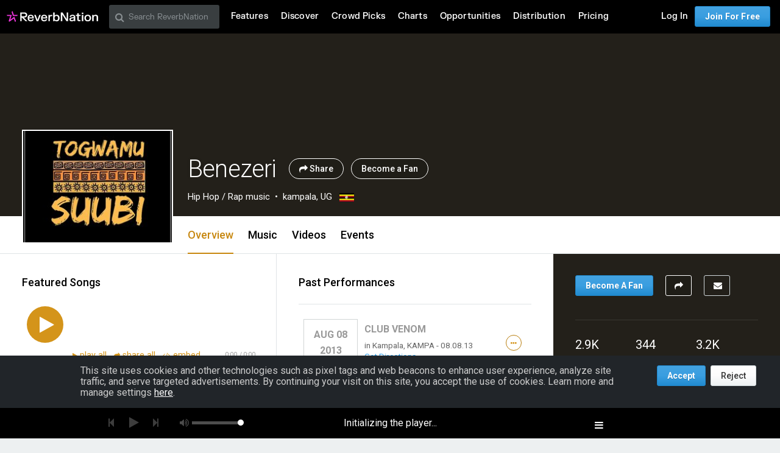

--- FILE ---
content_type: text/html; charset=utf-8
request_url: https://www.google.com/recaptcha/api2/aframe
body_size: 267
content:
<!DOCTYPE HTML><html><head><meta http-equiv="content-type" content="text/html; charset=UTF-8"></head><body><script nonce="HvNOfxqZiawxtSdu54phEQ">/** Anti-fraud and anti-abuse applications only. See google.com/recaptcha */ try{var clients={'sodar':'https://pagead2.googlesyndication.com/pagead/sodar?'};window.addEventListener("message",function(a){try{if(a.source===window.parent){var b=JSON.parse(a.data);var c=clients[b['id']];if(c){var d=document.createElement('img');d.src=c+b['params']+'&rc='+(localStorage.getItem("rc::a")?sessionStorage.getItem("rc::b"):"");window.document.body.appendChild(d);sessionStorage.setItem("rc::e",parseInt(sessionStorage.getItem("rc::e")||0)+1);localStorage.setItem("rc::h",'1769024184991');}}}catch(b){}});window.parent.postMessage("_grecaptcha_ready", "*");}catch(b){}</script></body></html>

--- FILE ---
content_type: text/css
request_url: https://d16o2fplq2wi4c.cloudfront.net/20260115155528/stylesheets/compiled/v3/main.css
body_size: 1287
content:
@import url(//fonts.googleapis.com/css?family=Roboto:100,300,300italic,400,400italic,500,700);@import url(//fonts.googleapis.com/css?family=Roboto:100,300,300italic,400,400italic,500,700);@media not print{.print_only{display:none}}@media screen{.print_only{display:none}}@media print{.no_print{display:none !important}}html,body,div,span,object,iframe,h1,h2,h3,h4,h5,h6,p,blockquote,pre,abbr,address,cite,code,del,dfn,em,img,ins,kbd,q,samp,small,strong,sub,sup,var,b,i,dl,dt,dd,ol,ul,li,fieldset,form,label,legend,caption,article,aside,canvas,details,figcaption,figure,footer,header,hgroup,menu,nav,section,summary,time,mark,audio,video{margin:0;padding:0;border:0;outline:0;font-size:100%;vertical-align:baseline;background:transparent}span.file_name{word-wrap:break-word;word-break:break-word}article,aside,details,figcaption,figure,footer,header,hgroup,menu,nav,section{display:block}html{overflow-y:auto;overflow-x:hidden}ul{list-style-type:none;margin:0}a{margin:0;padding:0;font-size:100%;vertical-align:baseline;background:transparent}input,select{vertical-align:middle}input{word-wrap:normal;word-break:initial}body{font:12px "Roboto",Helvetica,Arial,sans-serif;*font-size:small;margin:0;line-height:18px;color:#333;-webkit-font-smoothing:antialiased}select,input,textarea,button{font:99% "Roboto",Helvetica,Arial,sans-serif}pre,code,kbd,samp{font-family:monospace, sans-serif}a:hover,a:active{outline:none}a,a:active,a:visited{color:#2c9ce9;text-decoration:none;cursor:pointer}a:hover{color:#2c84b9}small{font-size:85%}strong,th{font-weight:bold}sub{vertical-align:sub;font-size:smaller}sup{vertical-align:super;font-size:smaller}textarea{overflow:auto}.ie6 legend,.ie7 legend{margin-left:-7px}.ie7 input[type="checkbox"]{vertical-align:baseline}.ie6 input{vertical-align:text-bottom}input[disabled="disabled"]{background:#fff}label,input[type=button],input[type=submit],button{cursor:pointer}button,input,select,textarea{margin:0}input:invalid,textarea:invalid{border-radius:1px}.no-boxshadow input:invalid,.no-boxshadow textarea:invalid{background-color:#f0dddd}button{width:auto;overflow:visible}.ie7 img{-ms-interpolation-mode:bicubic}.hidden{display:none;visibility:hidden}.visuallyhidden{position:absolute !important;clip:rect(1px 1px 1px 1px);clip:rect(1px, 1px, 1px, 1px)}.invisible{visibility:hidden}.clearfix:before,.clearfix:after{content:"\0020";display:block;height:0;visibility:hidden}.clearfix:after{clear:both}.clearfix{zoom:1}input::-moz-focus-inner{border:0;padding:0}input[type="submit"]{-moz-box-sizing:content-box;box-sizing:content-box}table{border-spacing:0px}.rn-inline-block{display:inline-block;vertical-align:middle;*vertical-align:auto;*zoom:1;*display:inline}@font-face{font-family:"FontAwesome";src:url('../../../fonts/fontawesome/4.7.0/fontawesome-webfont.eot?1768510743');src:url('../../../fonts/fontawesome/4.7.0/fontawesome-webfont.eot?1768510743') format("embedded-opentype"),url('../../../fonts/fontawesome/4.7.0/fontawesome-webfont.woff?1768510743') format("woff"),url('../../../fonts/fontawesome/4.7.0/fontawesome-webfont.ttf?1768510743') format("truetype"),url('../../../fonts/fontawesome/4.7.0/fontawesome-webfont.svg?1768510743') format("svg");font-weight:normal;font-style:normal}@font-face{font-family:'Pictos';src:url('../../../fonts/pictos/Pictos.eot?1768510743');src:url('../../../fonts/pictos/Pictos.eot?1768510743') format("embedded-opentype"),url('../../../fonts/pictos/Pictos.woff?1768510743') format("woff"),url('../../../fonts/pictos/Pictos.ttf?1768510743') format("truetype"),url('../../../fonts/pictos/Pictos.svg?1768510743') format("svg");font-weight:normal;font-style:normal}@font-face{font-family:'Reverbnation';src:url('../../../fonts/reverbnation/reverbnation.eot?1768510743');src:url('../../../fonts/reverbnation/reverbnation.eot?1768510743') format("embedded-opentype"),url('../../../fonts/reverbnation/reverbnation.woff?1768510743') format("woff"),url('../../../fonts/reverbnation/reverbnation.ttf?1768510743') format("truetype"),url('../../../fonts/reverbnation/reverbnation.svg?1768510743') format("svg");font-weight:normal;font-style:normal}@-moz-keyframes spin{0%{-moz-transform:rotate(0deg)}100%{-moz-transform:rotate(359deg)}}@-webkit-keyframes spin{0%{-webkit-transform:rotate(0deg)}100%{-webkit-transform:rotate(359deg)}}@-o-keyframes spin{0%{-o-transform:rotate(0deg)}100%{-o-transform:rotate(359deg)}}@-ms-keyframes spin{0%{-ms-transform:rotate(0deg)}100%{-ms-transform:rotate(359deg)}}@keyframes spin{0%{transform:rotate(0deg)}100%{transform:rotate(359deg)}}.gray{color:#999}
